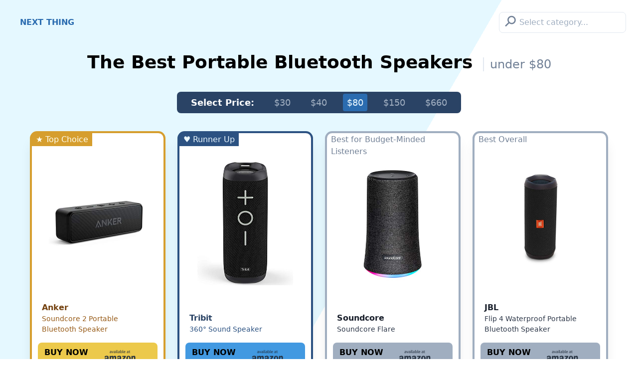

--- FILE ---
content_type: text/html; charset=UTF-8
request_url: https://blog.nextthing.co/c/portable-bluetooth-speakers/2
body_size: 9307
content:
<!DOCTYPE html>
<html>
    <head>
        <meta charset="utf-8">
        <meta name="viewport" content="width=device-width, initial-scale=1">
        <link href="https://unpkg.com/tailwindcss@^1.0/dist/tailwind.min.css" rel="stylesheet">

        <title>The Best Portable Bluetooth Speakers Under $80</title>

        <style>
            .bg {
              background: linear-gradient(120deg, 
                 #E5F8FF 20%, white 20% 40%);
            }
            .stars {
                color: #ddd;
                position: relative;
                display:inline-block;
                font-size: 15pt;
                height: 1em;
                line-height: 1em;
                z-index: 10;
            }

            .stars:before {	
                content: "\2605\2605\2605\2605\2605";
            }

            .stars:after {	
                content: "\2605\2605\2605\2605\2605";
                position:absolute;
                top: 0;
                left:0;
                overflow:hidden;
                width:var(--w,50%);
                color: rgb(255, 200, 0);
                z-index:20;
            }
        </style>
    </head>
    <body>
        <div class="bg">
            <div class="flex justify-between items-center p-6">
    <a href="/" class="uppercase font-black text-blue-700 hover:text-blue-600 pr-5 sm:pl-4">
        Next Thing
    </a>

    <div class="flex-shrink relative">
        <input id="category-select"
            list="categories"
            name="category"
            placeholder="Select category..."
            class="border rounded-lg py-2 px-4 pl-10 focus:border-blue-500 w-full"
            style="outline: none;"
            onclick="showSearchModal()"
        />
        <div class="text-3xl text-gray-600 left-0 top-0 absolute ml-3 -mt-1"
            style="-webkit-transform: rotate(45deg);
                -moz-transform: rotate(45deg);
                -o-transform: rotate(45deg);
                transform: rotate(45deg);">
            &#9906;
        </div>
    </div>
</div>
<div id="searchmodal" class="bg-white fixed z-50 top-0 p-2 md:p-4 h-full w-full hidden overflow-y-scroll">
    <div class="flex justify-between align-center mb-1">
        <h2 class="font-black ml-4 text-2xl sm:ml-1 sm:text-3xl mt-2">What are you shopping for?</h2>
        <div class="top-0 right-0 text-4xl sm:text-5xl mr-8 cursor-pointer hover:text-gray-700"
            onclick="hideSearchModal()"
        >✕</div>
    </div>
    <input id="searchbox"
    class="rounded-full outline-none text-xl px-6 py-2 mb-4 border-4 w-full focus:border-blue-600 focus:shadow-lg"
    placeholder="e.g. camera, baby monitor"
    onkeyup="updateCategoryPanels(event)"
    autofocus
/>

<div id="emptycategories" class="hidden flex justify-center text-xl my-3 font-bold text-gray-800">
    More categories coming soon!
</div>

<div class="flex flex-wrap">
            <a data-category="2 in 1 laptop computers"
                        href="/c/2-in-1-laptop-computers"
                        class="categorypanel w-full md:w-1/2 lg:w-1/3 block p-4 bg-white border hover:border-blue-600"
        >
            <div class="p-3 bg-contain bg-no-repeat text-right"
                style="background-image: url('https://m.media-amazon.com/images/I/41z-OvZA98L.jpg')"
            >
                2 in 1 Laptop Computers
            </div>
        </a>
            <a data-category="activity &amp; fitness trackers"
                        href="/c/activity-fitness-trackers"
                        class="categorypanel w-full md:w-1/2 lg:w-1/3 block p-4 bg-white border hover:border-blue-600"
        >
            <div class="p-3 bg-contain bg-no-repeat text-right"
                style="background-image: url('https://m.media-amazon.com/images/I/31XSKd5n4BL.jpg')"
            >
                Activity &amp; Fitness Trackers
            </div>
        </a>
            <a data-category="amazon echo &amp; alexa devices"
                        href="/c/amazon-echo-alexa-devices"
                        class="categorypanel w-full md:w-1/2 lg:w-1/3 block p-4 bg-white border hover:border-blue-600"
        >
            <div class="p-3 bg-contain bg-no-repeat text-right"
                style="background-image: url('https://m.media-amazon.com/images/I/41CRnvYqmqL.jpg')"
            >
                Amazon Echo &amp; Alexa Devices
            </div>
        </a>
            <a data-category="baby monitors"
                        href="/c/baby-monitors"
                        class="categorypanel w-full md:w-1/2 lg:w-1/3 block p-4 bg-white border hover:border-blue-600"
        >
            <div class="p-3 bg-contain bg-no-repeat text-right"
                style="background-image: url('https://m.media-amazon.com/images/I/41R+do+FNeL.jpg')"
            >
                Baby Monitors
            </div>
        </a>
            <a data-category="bookshelf speakers"
                        href="/c/bookshelf-speakers"
                        class="categorypanel w-full md:w-1/2 lg:w-1/3 block p-4 bg-white border hover:border-blue-600"
        >
            <div class="p-3 bg-contain bg-no-repeat text-right"
                style="background-image: url('https://m.media-amazon.com/images/I/41hJpyz6vyL.jpg')"
            >
                Bookshelf Speakers
            </div>
        </a>
            <a data-category="cell phone basic cases"
                        href="/c/cell-phone-basic-cases"
                        class="categorypanel w-full md:w-1/2 lg:w-1/3 block p-4 bg-white border hover:border-blue-600"
        >
            <div class="p-3 bg-contain bg-no-repeat text-right"
                style="background-image: url('https://m.media-amazon.com/images/I/31Sdb10ByQL.jpg')"
            >
                Cell Phone Basic Cases
            </div>
        </a>
            <a data-category="computer cpu processors"
                        href="/c/computer-cpu-processors"
                        class="categorypanel w-full md:w-1/2 lg:w-1/3 block p-4 bg-white border hover:border-blue-600"
        >
            <div class="p-3 bg-contain bg-no-repeat text-right"
                style="background-image: url('https://m.media-amazon.com/images/I/41OZu6uDTCL.jpg')"
            >
                Computer CPU Processors
            </div>
        </a>
            <a data-category="computer graphics cards"
                        href="/c/computer-graphics-cards"
                        class="categorypanel w-full md:w-1/2 lg:w-1/3 block p-4 bg-white border hover:border-blue-600"
        >
            <div class="p-3 bg-contain bg-no-repeat text-right"
                style="background-image: url('https://m.media-amazon.com/images/I/4158rCVIyQL.jpg')"
            >
                Computer Graphics Cards
            </div>
        </a>
            <a data-category="computer keyboards"
                        href="/c/computer-keyboards"
                        class="categorypanel w-full md:w-1/2 lg:w-1/3 block p-4 bg-white border hover:border-blue-600"
        >
            <div class="p-3 bg-contain bg-no-repeat text-right"
                style="background-image: url('https://m.media-amazon.com/images/I/41RQS1evAOL.jpg')"
            >
                Computer Keyboards
            </div>
        </a>
            <a data-category="computer mice"
                        href="/c/computer-mice"
                        class="categorypanel w-full md:w-1/2 lg:w-1/3 block p-4 bg-white border hover:border-blue-600"
        >
            <div class="p-3 bg-contain bg-no-repeat text-right"
                style="background-image: url('https://m.media-amazon.com/images/I/41m-I8XICyL.jpg')"
            >
                Computer Mice
            </div>
        </a>
            <a data-category="computer monitors"
                        href="/c/computer-monitors"
                        class="categorypanel w-full md:w-1/2 lg:w-1/3 block p-4 bg-white border hover:border-blue-600"
        >
            <div class="p-3 bg-contain bg-no-repeat text-right"
                style="background-image: url('https://m.media-amazon.com/images/I/31PTviHMeUL.jpg')"
            >
                Computer Monitors
            </div>
        </a>
            <a data-category="computer routers"
                        href="/c/computer-routers"
                        class="categorypanel w-full md:w-1/2 lg:w-1/3 block p-4 bg-white border hover:border-blue-600"
        >
            <div class="p-3 bg-contain bg-no-repeat text-right"
                style="background-image: url('https://m.media-amazon.com/images/I/31cd5+tVZYL.jpg')"
            >
                Computer Routers
            </div>
        </a>
            <a data-category="computer tablets"
                        href="/c/computer-tablets"
                        class="categorypanel w-full md:w-1/2 lg:w-1/3 block p-4 bg-white border hover:border-blue-600"
        >
            <div class="p-3 bg-contain bg-no-repeat text-right"
                style="background-image: url('https://m.media-amazon.com/images/I/51zfRJ3JqeL.jpg')"
            >
                Computer Tablets
            </div>
        </a>
            <a data-category="digital point &amp; shoot cameras"
                        href="/c/digital-point-shoot-cameras"
                        class="categorypanel w-full md:w-1/2 lg:w-1/3 block p-4 bg-white border hover:border-blue-600"
        >
            <div class="p-3 bg-contain bg-no-repeat text-right"
                style="background-image: url('https://m.media-amazon.com/images/I/41Huy05eJiL.jpg')"
            >
                Digital Point &amp; Shoot Cameras
            </div>
        </a>
            <a data-category="dslr cameras"
                        href="/c/dslr-cameras"
                        class="categorypanel w-full md:w-1/2 lg:w-1/3 block p-4 bg-white border hover:border-blue-600"
        >
            <div class="p-3 bg-contain bg-no-repeat text-right"
                style="background-image: url('https://m.media-amazon.com/images/I/51VWc0XqprL.jpg')"
            >
                DSLR Cameras
            </div>
        </a>
            <a data-category="earbud &amp; in-ear headphones"
                        href="/c/earbud-in-ear-headphones"
                        class="categorypanel w-full md:w-1/2 lg:w-1/3 block p-4 bg-white border hover:border-blue-600"
        >
            <div class="p-3 bg-contain bg-no-repeat text-right"
                style="background-image: url('https://m.media-amazon.com/images/I/41Hdw1XawnL.jpg')"
            >
                Earbud &amp; In-Ear Headphones
            </div>
        </a>
            <a data-category="external hard drives"
                        href="/c/external-hard-drives"
                        class="categorypanel w-full md:w-1/2 lg:w-1/3 block p-4 bg-white border hover:border-blue-600"
        >
            <div class="p-3 bg-contain bg-no-repeat text-right"
                style="background-image: url('https://m.media-amazon.com/images/I/41yZXe004KL.jpg')"
            >
                External Hard Drives
            </div>
        </a>
            <a data-category="external solid state drives"
                        href="/c/external-solid-state-drives"
                        class="categorypanel w-full md:w-1/2 lg:w-1/3 block p-4 bg-white border hover:border-blue-600"
        >
            <div class="p-3 bg-contain bg-no-repeat text-right"
                style="background-image: url('https://m.media-amazon.com/images/I/31SNkP0PtCL.jpg')"
            >
                External Solid State Drives
            </div>
        </a>
            <a data-category="headphones"
                        href="/c/headphones"
                        class="categorypanel w-full md:w-1/2 lg:w-1/3 block p-4 bg-white border hover:border-blue-600"
        >
            <div class="p-3 bg-contain bg-no-repeat text-right"
                style="background-image: url('https://m.media-amazon.com/images/I/31X9Tb1ps4L.jpg')"
            >
                Headphones
            </div>
        </a>
            <a data-category="hobby rc quadcopters &amp; multirotors"
                        href="/c/hobby-rc-quadcopters-multirotors"
                        class="categorypanel w-full md:w-1/2 lg:w-1/3 block p-4 bg-white border hover:border-blue-600"
        >
            <div class="p-3 bg-contain bg-no-repeat text-right"
                style="background-image: url('https://m.media-amazon.com/images/I/41fEnrMNvbL.jpg')"
            >
                Hobby RC Quadcopters &amp; Multirotors
            </div>
        </a>
            <a data-category="home security from amazon"
                        href="/c/home-security-from-amazon"
                        class="categorypanel w-full md:w-1/2 lg:w-1/3 block p-4 bg-white border hover:border-blue-600"
        >
            <div class="p-3 bg-contain bg-no-repeat text-right"
                style="background-image: url('https://m.media-amazon.com/images/I/31F2BOcvSqL.jpg')"
            >
                Home Security from Amazon
            </div>
        </a>
            <a data-category="humidifiers"
                        href="/c/humidifiers"
                        class="categorypanel w-full md:w-1/2 lg:w-1/3 block p-4 bg-white border hover:border-blue-600"
        >
            <div class="p-3 bg-contain bg-no-repeat text-right"
                style="background-image: url('https://m.media-amazon.com/images/I/419jWLR2tLL.jpg')"
            >
                Humidifiers
            </div>
        </a>
            <a data-category="infant safety car seats"
                        href="/c/infant-safety-car-seats"
                        class="categorypanel w-full md:w-1/2 lg:w-1/3 block p-4 bg-white border hover:border-blue-600"
        >
            <div class="p-3 bg-contain bg-no-repeat text-right"
                style="background-image: url('https://m.media-amazon.com/images/I/51DO04zT4HL.jpg')"
            >
                Infant Safety Car Seats
            </div>
        </a>
            <a data-category="inkjet computer printers"
                        href="/c/inkjet-computer-printers"
                        class="categorypanel w-full md:w-1/2 lg:w-1/3 block p-4 bg-white border hover:border-blue-600"
        >
            <div class="p-3 bg-contain bg-no-repeat text-right"
                style="background-image: url('https://m.media-amazon.com/images/I/41USmQY22sL.jpg')"
            >
                Inkjet Computer Printers
            </div>
        </a>
            <a data-category="instant film cameras"
                        href="/c/instant-film-cameras"
                        class="categorypanel w-full md:w-1/2 lg:w-1/3 block p-4 bg-white border hover:border-blue-600"
        >
            <div class="p-3 bg-contain bg-no-repeat text-right"
                style="background-image: url('https://m.media-amazon.com/images/I/41WfBNBSq1L.jpg')"
            >
                Instant Film Cameras
            </div>
        </a>
            <a data-category="internal solid state drives"
                        href="/c/internal-solid-state-drives"
                        class="categorypanel w-full md:w-1/2 lg:w-1/3 block p-4 bg-white border hover:border-blue-600"
        >
            <div class="p-3 bg-contain bg-no-repeat text-right"
                style="background-image: url('https://m.media-amazon.com/images/I/41a7xpEDHcL.jpg')"
            >
                Internal Solid State Drives
            </div>
        </a>
            <a data-category="jogger baby strollers"
                        href="/c/jogger-baby-strollers"
                        class="categorypanel w-full md:w-1/2 lg:w-1/3 block p-4 bg-white border hover:border-blue-600"
        >
            <div class="p-3 bg-contain bg-no-repeat text-right"
                style="background-image: url('https://m.media-amazon.com/images/I/41+WFsmG4JL.jpg')"
            >
                Jogger Baby Strollers
            </div>
        </a>
            <a data-category="laptop backpacks"
                        href="/c/laptop-backpacks"
                        class="categorypanel w-full md:w-1/2 lg:w-1/3 block p-4 bg-white border hover:border-blue-600"
        >
            <div class="p-3 bg-contain bg-no-repeat text-right"
                style="background-image: url('https://m.media-amazon.com/images/I/51hQnZeTFUL.jpg')"
            >
                Laptop Backpacks
            </div>
        </a>
            <a data-category="laser computer printers"
                        href="/c/laser-computer-printers"
                        class="categorypanel w-full md:w-1/2 lg:w-1/3 block p-4 bg-white border hover:border-blue-600"
        >
            <div class="p-3 bg-contain bg-no-repeat text-right"
                style="background-image: url('https://m.media-amazon.com/images/I/411qAtL2WmL.jpg')"
            >
                Laser Computer Printers
            </div>
        </a>
            <a data-category="led bulbs"
                        href="/c/led-bulbs"
                        class="categorypanel w-full md:w-1/2 lg:w-1/3 block p-4 bg-white border hover:border-blue-600"
        >
            <div class="p-3 bg-contain bg-no-repeat text-right"
                style="background-image: url('https://m.media-amazon.com/images/I/31EoMJhC2bL.jpg')"
            >
                LED Bulbs
            </div>
        </a>
            <a data-category="led &amp; lcd tvs"
                        href="/c/led-lcd-tvs"
                        class="categorypanel w-full md:w-1/2 lg:w-1/3 block p-4 bg-white border hover:border-blue-600"
        >
            <div class="p-3 bg-contain bg-no-repeat text-right"
                style="background-image: url('https://m.media-amazon.com/images/I/51EJIRM6EfL.jpg')"
            >
                LED &amp; LCD TVs
            </div>
        </a>
            <a data-category="lightweight baby strollers"
                        href="/c/lightweight-baby-strollers"
                        class="categorypanel w-full md:w-1/2 lg:w-1/3 block p-4 bg-white border hover:border-blue-600"
        >
            <div class="p-3 bg-contain bg-no-repeat text-right"
                style="background-image: url('https://m.media-amazon.com/images/I/41bxI5LBguL.jpg')"
            >
                Lightweight Baby Strollers
            </div>
        </a>
            <a data-category="mirrorless cameras"
                        href="/c/mirrorless-cameras"
                        class="categorypanel w-full md:w-1/2 lg:w-1/3 block p-4 bg-white border hover:border-blue-600"
        >
            <div class="p-3 bg-contain bg-no-repeat text-right"
                style="background-image: url('https://m.media-amazon.com/images/I/41bHiCG8ClL.jpg')"
            >
                Mirrorless Cameras
            </div>
        </a>
            <a data-category="nintendo switch games"
                        href="/c/nintendo-switch-games"
                        class="categorypanel w-full md:w-1/2 lg:w-1/3 block p-4 bg-white border hover:border-blue-600"
        >
            <div class="p-3 bg-contain bg-no-repeat text-right"
                style="background-image: url('https://m.media-amazon.com/images/I/51pUzX79KHL.jpg')"
            >
                Nintendo Switch Games
            </div>
        </a>
            <a data-category="oled tvs"
                        href="/c/oled-tvs"
                        class="categorypanel w-full md:w-1/2 lg:w-1/3 block p-4 bg-white border hover:border-blue-600"
        >
            <div class="p-3 bg-contain bg-no-repeat text-right"
                style="background-image: url('https://m.media-amazon.com/images/I/41EV736MhTL.jpg')"
            >
                OLED TVs
            </div>
        </a>
            <a data-category="over-ear headphones"
                        href="/c/over-ear-headphones"
                        class="categorypanel w-full md:w-1/2 lg:w-1/3 block p-4 bg-white border hover:border-blue-600"
        >
            <div class="p-3 bg-contain bg-no-repeat text-right"
                style="background-image: url('https://m.media-amazon.com/images/I/41ngClbVs9L.jpg')"
            >
                Over-Ear Headphones
            </div>
        </a>
            <a data-category="pc game headsets"
                        href="/c/pc-game-headsets"
                        class="categorypanel w-full md:w-1/2 lg:w-1/3 block p-4 bg-white border hover:border-blue-600"
        >
            <div class="p-3 bg-contain bg-no-repeat text-right"
                style="background-image: url('https://m.media-amazon.com/images/I/41-qCkIdG4L.jpg')"
            >
                PC Game Headsets
            </div>
        </a>
            <a data-category="pc gaming keyboards"
                        href="/c/pc-gaming-keyboards"
                        class="categorypanel w-full md:w-1/2 lg:w-1/3 block p-4 bg-white border hover:border-blue-600"
        >
            <div class="p-3 bg-contain bg-no-repeat text-right"
                style="background-image: url('https://m.media-amazon.com/images/I/51vOyKGea+L.jpg')"
            >
                PC Gaming Keyboards
            </div>
        </a>
            <a data-category="pc gaming mice"
                        href="/c/pc-gaming-mice"
                        class="categorypanel w-full md:w-1/2 lg:w-1/3 block p-4 bg-white border hover:border-blue-600"
        >
            <div class="p-3 bg-contain bg-no-repeat text-right"
                style="background-image: url('https://m.media-amazon.com/images/I/41YCjoXkLiL.jpg')"
            >
                PC Gaming Mice
            </div>
        </a>
            <a data-category="pc virtual reality headsets"
                        href="/c/pc-virtual-reality-headsets"
                        class="categorypanel w-full md:w-1/2 lg:w-1/3 block p-4 bg-white border hover:border-blue-600"
        >
            <div class="p-3 bg-contain bg-no-repeat text-right"
                style="background-image: url('https://m.media-amazon.com/images/I/31I2Z6cLjSL.jpg')"
            >
                PC Virtual Reality Headsets
            </div>
        </a>
            <a data-category="portable bluetooth speakers"
                        href="/c/portable-bluetooth-speakers"
                        class="categorypanel w-full md:w-1/2 lg:w-1/3 block p-4 bg-white border hover:border-blue-600"
        >
            <div class="p-3 bg-contain bg-no-repeat text-right"
                style="background-image: url('https://m.media-amazon.com/images/I/41ClBa+vEKL.jpg')"
            >
                Portable Bluetooth Speakers
            </div>
        </a>
            <a data-category="portable cell phone power banks"
                        href="/c/portable-cell-phone-power-banks"
                        class="categorypanel w-full md:w-1/2 lg:w-1/3 block p-4 bg-white border hover:border-blue-600"
        >
            <div class="p-3 bg-contain bg-no-repeat text-right"
                style="background-image: url('https://m.media-amazon.com/images/I/31ibFw+BRUL.jpg')"
            >
                Portable Cell Phone Power Banks
            </div>
        </a>
            <a data-category="robotic vacuums"
                        href="/c/robotic-vacuums"
                        class="categorypanel w-full md:w-1/2 lg:w-1/3 block p-4 bg-white border hover:border-blue-600"
        >
            <div class="p-3 bg-contain bg-no-repeat text-right"
                style="background-image: url('https://m.media-amazon.com/images/I/41x1QQ31suL.jpg')"
            >
                Robotic Vacuums
            </div>
        </a>
            <a data-category="running gps units"
                        href="/c/running-gps-units"
                        class="categorypanel w-full md:w-1/2 lg:w-1/3 block p-4 bg-white border hover:border-blue-600"
        >
            <div class="p-3 bg-contain bg-no-repeat text-right"
                style="background-image: url('https://m.media-amazon.com/images/I/317A1UvUGBL.jpg')"
            >
                Running GPS Units
            </div>
        </a>
            <a data-category="slr camera lenses"
                        href="/c/slr-camera-lenses"
                        class="categorypanel w-full md:w-1/2 lg:w-1/3 block p-4 bg-white border hover:border-blue-600"
        >
            <div class="p-3 bg-contain bg-no-repeat text-right"
                style="background-image: url('https://m.media-amazon.com/images/I/31ppKOcf2kL.jpg')"
            >
                SLR Camera Lenses
            </div>
        </a>
            <a data-category="smartwatches"
                        href="/c/smartwatches"
                        class="categorypanel w-full md:w-1/2 lg:w-1/3 block p-4 bg-white border hover:border-blue-600"
        >
            <div class="p-3 bg-contain bg-no-repeat text-right"
                style="background-image: url('https://m.media-amazon.com/images/I/41ZvEhnDiFL.jpg')"
            >
                Smartwatches
            </div>
        </a>
            <a data-category="speakers"
                        href="/c/speakers"
                        class="categorypanel w-full md:w-1/2 lg:w-1/3 block p-4 bg-white border hover:border-blue-600"
        >
            <div class="p-3 bg-contain bg-no-repeat text-right"
                style="background-image: url('https://m.media-amazon.com/images/I/51+DZNLFuFL.jpg')"
            >
                Speakers
            </div>
        </a>
            <a data-category="sports &amp; action video cameras"
                        href="/c/sports-action-video-cameras"
                        class="categorypanel w-full md:w-1/2 lg:w-1/3 block p-4 bg-white border hover:border-blue-600"
        >
            <div class="p-3 bg-contain bg-no-repeat text-right"
                style="background-image: url('https://m.media-amazon.com/images/I/51cUyMe-s8L.jpg')"
            >
                Sports &amp; Action Video Cameras
            </div>
        </a>
            <a data-category="standard baby strollers"
                        href="/c/standard-baby-strollers"
                        class="categorypanel w-full md:w-1/2 lg:w-1/3 block p-4 bg-white border hover:border-blue-600"
        >
            <div class="p-3 bg-contain bg-no-repeat text-right"
                style="background-image: url('https://m.media-amazon.com/images/I/411fPeQ8nfL.jpg')"
            >
                Standard Baby Strollers
            </div>
        </a>
            <a data-category="stick vacuums &amp; electric brooms"
                        href="/c/stick-vacuums-electric-brooms"
                        class="categorypanel w-full md:w-1/2 lg:w-1/3 block p-4 bg-white border hover:border-blue-600"
        >
            <div class="p-3 bg-contain bg-no-repeat text-right"
                style="background-image: url('https://m.media-amazon.com/images/I/31zeVG9RHNL.jpg')"
            >
                Stick Vacuums &amp; Electric Brooms
            </div>
        </a>
            <a data-category="streaming media players"
                        href="/c/streaming-media-players"
                        class="categorypanel w-full md:w-1/2 lg:w-1/3 block p-4 bg-white border hover:border-blue-600"
        >
            <div class="p-3 bg-contain bg-no-repeat text-right"
                style="background-image: url('https://m.media-amazon.com/images/I/51fg7dssMNL.jpg')"
            >
                Streaming Media Players
            </div>
        </a>
            <a data-category="surveillance &amp; security cameras"
                        href="/c/surveillance-security-cameras"
                        class="categorypanel w-full md:w-1/2 lg:w-1/3 block p-4 bg-white border hover:border-blue-600"
        >
            <div class="p-3 bg-contain bg-no-repeat text-right"
                style="background-image: url('https://m.media-amazon.com/images/I/31xiX+PKEnL.jpg')"
            >
                Surveillance &amp; Security Cameras
            </div>
        </a>
            <a data-category="traditional laptop computers"
                        href="/c/traditional-laptop-computers"
                        class="categorypanel w-full md:w-1/2 lg:w-1/3 block p-4 bg-white border hover:border-blue-600"
        >
            <div class="p-3 bg-contain bg-no-repeat text-right"
                style="background-image: url('https://m.media-amazon.com/images/I/51bS8hS4SBL.jpg')"
            >
                Traditional Laptop Computers
            </div>
        </a>
            <a data-category="unlocked cell phones"
                        href="/c/unlocked-cell-phones"
                        class="categorypanel w-full md:w-1/2 lg:w-1/3 block p-4 bg-white border hover:border-blue-600"
        >
            <div class="p-3 bg-contain bg-no-repeat text-right"
                style="background-image: url('https://m.media-amazon.com/images/I/414B44YptvL.jpg')"
            >
                Unlocked Cell Phones
            </div>
        </a>
            <a data-category="upright vacuum cleaners"
                        href="/c/upright-vacuum-cleaners"
                        class="categorypanel w-full md:w-1/2 lg:w-1/3 block p-4 bg-white border hover:border-blue-600"
        >
            <div class="p-3 bg-contain bg-no-repeat text-right"
                style="background-image: url('https://m.media-amazon.com/images/I/312SEZ+YUaL.jpg')"
            >
                Upright Vacuum Cleaners
            </div>
        </a>
            <a data-category="usb hubs"
                        href="/c/usb-hubs"
                        class="categorypanel w-full md:w-1/2 lg:w-1/3 block p-4 bg-white border hover:border-blue-600"
        >
            <div class="p-3 bg-contain bg-no-repeat text-right"
                style="background-image: url('https://m.media-amazon.com/images/I/41gJElF6FgL.jpg')"
            >
                USB Hubs
            </div>
        </a>
            <a data-category="video projectors"
                        href="/c/video-projectors"
                        class="categorypanel w-full md:w-1/2 lg:w-1/3 block p-4 bg-white border hover:border-blue-600"
        >
            <div class="p-3 bg-contain bg-no-repeat text-right"
                style="background-image: url('https://m.media-amazon.com/images/I/41m5CTDS5AL.jpg')"
            >
                Video Projectors
            </div>
        </a>
            <a data-category="whole home &amp; mesh wi-fi systems"
                        href="/c/whole-home-mesh-wi-fi-systems"
                        class="categorypanel w-full md:w-1/2 lg:w-1/3 block p-4 bg-white border hover:border-blue-600"
        >
            <div class="p-3 bg-contain bg-no-repeat text-right"
                style="background-image: url('https://m.media-amazon.com/images/I/21dakVBejIL.jpg')"
            >
                Whole Home &amp; Mesh Wi-Fi Systems
            </div>
        </a>
            <a data-category="xbox one games"
                        href="/c/xbox-one-games"
                        class="categorypanel w-full md:w-1/2 lg:w-1/3 block p-4 bg-white border hover:border-blue-600"
        >
            <div class="p-3 bg-contain bg-no-repeat text-right"
                style="background-image: url('https://m.media-amazon.com/images/I/510hmlHnKRL.jpg')"
            >
                Xbox One Games
            </div>
        </a>
    </div>
<script>
document.querySelector('#searchbox').focus()

function updateCategoryPanels(event) {
    if (event.key == 'Enter') {
        const panel = document.querySelector('.categorypanel:not(.hidden)')
        if (panel === null) {
            return
        }

        panel.click()
    }

    const search = document.getElementById('searchbox').value

    if (search === '') {
        return showAllPanels()
    }

    Array.from(document.getElementsByClassName('categorypanel')).forEach(function (e) {
        if (e.getAttribute('data-category').includes(search.toLowerCase())) {
            e.classList.remove('hidden')
        } else {
            e.classList.add('hidden')
        }
    })

    const firstPanel = document.querySelector('.categorypanel:not(.hidden)')

    if (firstPanel === null) {
        showEmptyMessage()
    } else {
        hideEmptyMessage()
    }
}

function showAllPanels() {
    Array.from(document.getElementsByClassName('categorypanel')).forEach(function (e) {
        e.classList.remove('hidden')
    })

    hideEmptyMessage()
}

function showEmptyMessage() {
    document.querySelector('#emptycategories').classList.remove('hidden')
}

function hideEmptyMessage() {
    document.querySelector('#emptycategories').classList.add('hidden')
}
</script>
</div>
<script>
document.onkeydown = function (event) {
    if (event.key == 'Escape') {
        hideSearchModal()
    }
}

function showSearchModal() {
    document.querySelector('#searchmodal').classList.remove('hidden')
    document.querySelector('#searchbox').focus()
    document.querySelector('#searchbox').value = ''
    showAllPanels()
}

function hideSearchModal() {
    document.querySelector('#searchmodal').classList.add('hidden')
}
</script>

            <div class="p-4 md:px-12 md:pt-2">
                <h1 class="font-black text-4xl mb-8 text-center">
                    The Best Portable Bluetooth Speakers <span class="text-2xl border-l-2 ml-2 pl-3 font-normal text-gray-600">under $80</span>
                </h1>

                <div class="flex justify-center">
                    <div class="inline-flex items-center justify-between mb-6 bg-blue-900 rounded-lg py-1 px-2 text-xs sm:text-base md:text-lg">
                        <div class="text-white mx-5 font-bold">Select Price:</div>
                                                <a href="/c/portable-bluetooth-speakers"
                                                        class="sm:mx-2 md:mx-3 cursor-pointer hover:bg-blue-500 hover:text-blue-100 rounded py-1 px-2 text-gray-500"
                                                    >
                            $30
                        </a>
                                                <a href="/c/portable-bluetooth-speakers/1"
                                                        class="sm:mx-2 md:mx-3 cursor-pointer hover:bg-blue-500 hover:text-blue-100 rounded py-1 px-2 text-gray-500"
                                                    >
                            $40
                        </a>
                                                <a href="/c/portable-bluetooth-speakers/2"
                                                        class="sm:mx-2 md:mx-3 cursor-pointer bg-blue-700 text-blue-100 rounded py-1 px-2"
                                                    >
                            $80
                        </a>
                                                <a href="/c/portable-bluetooth-speakers/3"
                                                        class="sm:mx-2 md:mx-3 cursor-pointer hover:bg-blue-500 hover:text-blue-100 rounded py-1 px-2 text-gray-500"
                                                    >
                            $150
                        </a>
                                                <a href="/c/portable-bluetooth-speakers/4"
                                                        class="sm:mx-2 md:mx-3 cursor-pointer hover:bg-blue-500 hover:text-blue-100 rounded py-1 px-2 text-gray-500"
                                                    >
                            $660
                        </a>
                                            </div>
                </div>

                <div class="group">
                    <div class="flex flex-wrap mb-12">
                                                    <div class="w-full md:w-1/2 lg:w-1/4 mb-4">
    <div class="h-full relative m-3 bg-white border-4 border-yellow-600 shadow-xl hover:shadow-2xl cursor-pointer"
        style="border-radius: 0.9em;">
        <div class="h-full flex flex-col justify-between p-6 pt-8">
                        <div class="absolute top-0 left-0 bg-yellow-600 text-yellow-100 px-2 py-px">&starf; Top Choice</div>
            
            <div class="flex flex-col justify-center items-center flex-grow">
                <a href="#anker-soundcore-2-portable-bluetooth-speaker" class="mx-auto">
                    <img src="https://m.media-amazon.com/images/I/31-9ghq8FFL.jpg"
                        alt="Anker Soundcore 2 Portable Bluetooth Speaker image"
                        class="mb-4"
                        style="max-height: 250px;"
                    />
                </a>
            </div>

            <div class="-mx-5 -mb-5 pt-4 pb-2"
                style="border-radius: 0.8em;">
                <p class="text-yellow-900 font-bold px-4">Anker</p>
                <p class="text-sm text-yellow-800 px-4 mb-4">Soundcore 2 Portable Bluetooth Speaker</p>

                <a href="https://www.amazon.com/dp/B01MTB55WH?tag=reviewtap02-20"
                    target="_blank"
                    rel="nofollow"
                    class="mx-2 rounded-lg flex items-center justify-center block bg-yellow-500 hover:shadow-lg">
                    <div class="flex flex-col items-center">
                        <p class="font-bold text-black">BUY NOW</p>
                        <p class="text-sm text-yellow-100">From $39.99</p>
                    </div>
                    <img src="/amazon_logo.png" style="height: 60px;"/>
                </a>

                <a href="#anker-soundcore-2-portable-bluetooth-speaker"
                    class="text-sm text-center w-full block mt-2 hover:underline"
                >More info</a>
            </div>
        </div>
    </div>
</div>

                                                    <div class="w-full md:w-1/2 lg:w-1/4 mb-4">
    <div class="h-full relative m-3 bg-white border-4 border-blue-800 shadow-xl hover:shadow-2xl cursor-pointer"
        style="border-radius: 0.9em;">
        <div class="h-full flex flex-col justify-between p-6 pt-8">
                        <div class="absolute top-0 left-0 bg-blue-800 text-blue-100 px-2 py-px">&hearts; Runner Up</div>
            
            <div class="flex flex-col justify-center items-center flex-grow">
                <a href="#tribit-360-sound-speaker" class="mx-auto">
                    <img src="https://m.media-amazon.com/images/I/41XKm4Dg2QL.jpg"
                        alt="Tribit 360° Sound Speaker image"
                        class="mb-4"
                        style="max-height: 250px;"
                    />
                </a>
            </div>

            <div class="-mx-5 -mb-5 pt-4 pb-2"
                style="border-radius: 0.8em;">
                <p class="text-blue-900 font-bold px-4">Tribit</p>
                <p class="text-sm text-blue-800 px-4 mb-4">360° Sound Speaker</p>

                <a href="https://www.amazon.com/dp/B0784ZQFHZ?tag=reviewtap02-20"
                    target="_blank"
                    rel="nofollow"
                    class="mx-2 rounded-lg flex items-center justify-center block bg-blue-500 hover:shadow-lg">
                    <div class="flex flex-col items-center">
                        <p class="font-bold text-black">BUY NOW</p>
                        <p class="text-sm text-blue-100">From $49.99</p>
                    </div>
                    <img src="/amazon_logo.png" style="height: 60px;"/>
                </a>

                <a href="#tribit-360-sound-speaker"
                    class="text-sm text-center w-full block mt-2 hover:underline"
                >More info</a>
            </div>
        </div>
    </div>
</div>

                                                    <div class="w-full md:w-1/2 lg:w-1/4 mb-4">
    <div class="h-full relative m-3 bg-white border-4 border-gray-500 shadow-xl hover:shadow-2xl cursor-pointer"
        style="border-radius: 0.9em;">
        <div class="h-full flex flex-col justify-between p-6 pt-8">
                        <div class="absolute top-0 left-0 text-gray-600 px-2 py-px">Best for Budget-Minded Listeners</div>
            
            <div class="flex flex-col justify-center items-center flex-grow">
                <a href="#soundcore-soundcore-flare" class="mx-auto">
                    <img src="https://m.media-amazon.com/images/I/51N8bLYgAJL.jpg"
                        alt="Soundcore Soundcore Flare image"
                        class="mb-4"
                        style="max-height: 250px;"
                    />
                </a>
            </div>

            <div class="-mx-5 -mb-5 pt-4 pb-2"
                style="border-radius: 0.8em;">
                <p class="text-gray-900 font-bold px-4">Soundcore</p>
                <p class="text-sm text-gray-800 px-4 mb-4">Soundcore Flare</p>

                <a href="https://www.amazon.com/dp/B07BHP4W36?tag=reviewtap02-20"
                    target="_blank"
                    rel="nofollow"
                    class="mx-2 rounded-lg flex items-center justify-center block bg-gray-500 hover:shadow-lg">
                    <div class="flex flex-col items-center">
                        <p class="font-bold text-black">BUY NOW</p>
                        <p class="text-sm text-gray-100">From $59</p>
                    </div>
                    <img src="/amazon_logo.png" style="height: 60px;"/>
                </a>

                <a href="#soundcore-soundcore-flare"
                    class="text-sm text-center w-full block mt-2 hover:underline"
                >More info</a>
            </div>
        </div>
    </div>
</div>

                                                    <div class="w-full md:w-1/2 lg:w-1/4 mb-4">
    <div class="h-full relative m-3 bg-white border-4 border-gray-500 shadow-xl hover:shadow-2xl cursor-pointer"
        style="border-radius: 0.9em;">
        <div class="h-full flex flex-col justify-between p-6 pt-8">
                        <div class="absolute top-0 left-0 text-gray-600 px-2 py-px">Best Overall</div>
            
            <div class="flex flex-col justify-center items-center flex-grow">
                <a href="#jbl-flip-4-waterproof-portable-bluetooth-speaker" class="mx-auto">
                    <img src="https://m.media-amazon.com/images/I/41FHRR0d+UL.jpg"
                        alt="JBL Flip 4 Waterproof Portable Bluetooth Speaker image"
                        class="mb-4"
                        style="max-height: 250px;"
                    />
                </a>
            </div>

            <div class="-mx-5 -mb-5 pt-4 pb-2"
                style="border-radius: 0.8em;">
                <p class="text-gray-900 font-bold px-4">JBL</p>
                <p class="text-sm text-gray-800 px-4 mb-4">Flip 4 Waterproof Portable Bluetooth Speaker</p>

                <a href="https://www.amazon.com/dp/B01MSYQWNY?tag=reviewtap02-20"
                    target="_blank"
                    rel="nofollow"
                    class="mx-2 rounded-lg flex items-center justify-center block bg-gray-500 hover:shadow-lg">
                    <div class="flex flex-col items-center">
                        <p class="font-bold text-black">BUY NOW</p>
                        <p class="text-sm text-gray-100">From $74</p>
                    </div>
                    <img src="/amazon_logo.png" style="height: 60px;"/>
                </a>

                <a href="#jbl-flip-4-waterproof-portable-bluetooth-speaker"
                    class="text-sm text-center w-full block mt-2 hover:underline"
                >More info</a>
            </div>
        </div>
    </div>
</div>

                                            </div>

                                            <div id="anker-soundcore-2-portable-bluetooth-speaker" class="relative bg-white mb-8 border-4 border-yellow-600">
    <div class="sticky top-0 pb-1 mb-8 bg-yellow-600 shadow-lg z-40 flex flex-col sm:flex-row justify-between items-center">
        <div class="flex sm:flex-col ml-4 items-center sm:items-start">
            <h2 class="top-0 font-bold text-xl text-white mr-4">Anker Soundcore 2 Portable Bluetooth Speaker</h2>
                        <div class="font-bold text-yellow-300">&starf; Top Choice</div>
                    </div>
        <a href="https://www.amazon.com/dp/B01MTB55WH?tag=reviewtap02-20"
            target="_blank"
            rel="nofollow"
            class="rounded m-2 bg-white cursor-pointer hover:shadow-lg hover:bg-gray-100 flex items-center"
        >
            <div class="flex flex-col items-center ml-4">
                <span class="text-lg font-bold">BUY NOW</span>
                <span class="text-sm">From $39.99</span>
            </div>
            <img src="/amazon_logo.png" style="max-height:62px;" />
        </a>
    </div>

    <div class="flex flex-wrap items-center w-full mb-8">
                <div class="w-1/2 md:w-1/4 p-2 bg-contain bg-center bg-no-repeat"
            style="height: 300px; background-image:url('https://m.media-amazon.com/images/I/31-9ghq8FFL.jpg')"></div>
                <div class="w-1/2 md:w-1/4 p-2 bg-contain bg-center bg-no-repeat"
            style="height: 300px; background-image:url('https://m.media-amazon.com/images/I/41RWZ9bRGRL.jpg')"></div>
                <div class="w-1/2 md:w-1/4 p-2 bg-contain bg-center bg-no-repeat"
            style="height: 300px; background-image:url('https://m.media-amazon.com/images/I/51j3+eLL7nL.jpg')"></div>
                <div class="w-1/2 md:w-1/4 p-2 bg-contain bg-center bg-no-repeat"
            style="height: 300px; background-image:url('https://m.media-amazon.com/images/I/51SEbskZt5L.jpg')"></div>
            </div>

    <div class="flex flex-col md:flex-row">
                <div class="p-4 pr-12 w-full md:w-1/2">
            <h4 class="font-bold mb-3">Features</h4>
            <ul class="list-disc list-outside ml-4">
                                <li class="mb-2">Outdoor-proof: IPX7 protection safeguards against rain, dust, snow, and spills. Get incredible sound at home, in the yard, or anywhere else imaginable.</li>
                                <li class="mb-2">Unbelievable sound: 12W of pure audio power with enhanced bass Thunders from dual neodymium drivers. An advanced digital signal processor ensures pounding bass and zero distortion at any volume.</li>
                                <li class="mb-2">Wireless stereo pairing: pair two sound core 2 (Updated Version only) together via a single device for big stereo sound.</li>
                                <li class="mb-2">Intense bass: exclusive bass up technology and a patented spiral bass port boost low-end frequencies to make the beats hit even harder.</li>
                                <li class="mb-2">Tom’s Guide calls it “The Best Bluetooth Speaker Value”.</li>
                            </ul>
        </div>
                <div class="flex flex-col w-full md:w-1/2">
                        <div class="p-4">
                <h4 class="font-bold mb-3">Pros</h4>
                <ul class="list-none">
                                        <li class="mb-1">&#8853; Durable.</li>
                                        <li class="mb-1">&#8853; Inexpensive.</li>
                                        <li class="mb-1">&#8853; Balanced tones.</li>
                                        <li class="mb-1">&#8853; Water-resistant.</li>
                                        <li class="mb-1">&#8853; Impressive sound.</li>
                                    </ul>
            </div>
                                    <div class="p-4">
                <h4 class="font-bold mb-3">Cons</h4>
                <ul class="list-none">
                                        <li class="mb-1">&#x2296; Bass could be stronger.</li>
                                        <li class="mb-1">&#x2296; Not the sleekest form factor.</li>
                                    </ul>
            </div>
            
                    </div>
    </div>

    <div class="flex flex-wrap">
                <div class="w-full sm:w-1/2">
            <div class="p-4 m-4 bg-gray-200 rounded-lg">
                                <div class="mb-2 font-bold">Best Overall</div>
                
                
                <a href="https://www.lifewire.com/best-bluetooth-speakers-under-50-4583781"
                    rel="nofollow"
                    target="_blank"
                    class="block hover:underline text-gray-700">
                    The 8 Best Bluetooth Speakers for Under $50 in 2020 - lifewire.com
                </a>
            </div>
        </div>
                <div class="w-full sm:w-1/2">
            <div class="p-4 m-4 bg-gray-200 rounded-lg">
                                <div class="mb-2 font-bold">Best Battery Life</div>
                
                
                <a href="https://www.lifewire.com/best-bluetooth-speakers-4045181"
                    rel="nofollow"
                    target="_blank"
                    class="block hover:underline text-gray-700">
                    The 10 Best Portable Bluetooth Wireless Speakers of 2020 - lifewire.com
                </a>
            </div>
        </div>
                <div class="w-full sm:w-1/2">
            <div class="p-4 m-4 bg-gray-200 rounded-lg">
                                <div class="mb-2 font-bold">Best Speaker</div>
                
                
                <a href="https://www.lifewire.com/best-tech-gifts-under-50-4169723"
                    rel="nofollow"
                    target="_blank"
                    class="block hover:underline text-gray-700">
                    The 10 Best Tech Gifts for Under $50 in 2020 - lifewire.com
                </a>
            </div>
        </div>
                <div class="w-full sm:w-1/2">
            <div class="p-4 m-4 bg-gray-200 rounded-lg">
                                <div class="mb-2 font-bold">Best Battery</div>
                
                
                <a href="https://www.lifewire.com/top-portables-for-outdoors-3134934"
                    rel="nofollow"
                    target="_blank"
                    class="block hover:underline text-gray-700">
                    The 8 Best Outdoor Stereos for the Beach, Camping &amp;amp; Adventure in 2020 - lifewire.com
                </a>
            </div>
        </div>
                <div class="w-full sm:w-1/2">
            <div class="p-4 m-4 bg-gray-200 rounded-lg">
                                <div class="mb-2 font-bold">Mentioned</div>
                
                
                <a href="https://bestreviews.com/best-mini-bluetooth-speakers"
                    rel="nofollow"
                    target="_blank"
                    class="block hover:underline text-gray-700">
                    Best Mini Bluetooth Speakers - bestreviews.com
                </a>
            </div>
        </div>
            </div>
</div>


                                            <div id="tribit-360-sound-speaker" class="relative bg-white mb-8 border-4 border-blue-600">
    <div class="sticky top-0 pb-1 mb-8 bg-blue-600 shadow-lg z-40 flex flex-col sm:flex-row justify-between items-center">
        <div class="flex sm:flex-col ml-4 items-center sm:items-start">
            <h2 class="top-0 font-bold text-xl text-white mr-4">Tribit 360° Sound Speaker</h2>
                        <div class="font-bold text-blue-300">&hearts; Runner Up</div>
                    </div>
        <a href="https://www.amazon.com/dp/B0784ZQFHZ?tag=reviewtap02-20"
            target="_blank"
            rel="nofollow"
            class="rounded m-2 bg-white cursor-pointer hover:shadow-lg hover:bg-gray-100 flex items-center"
        >
            <div class="flex flex-col items-center ml-4">
                <span class="text-lg font-bold">BUY NOW</span>
                <span class="text-sm">From $49.99</span>
            </div>
            <img src="/amazon_logo.png" style="max-height:62px;" />
        </a>
    </div>

    <div class="flex flex-wrap items-center w-full mb-8">
                <div class="w-1/2 md:w-1/4 p-2 bg-contain bg-center bg-no-repeat"
            style="height: 300px; background-image:url('https://m.media-amazon.com/images/I/41XKm4Dg2QL.jpg')"></div>
                <div class="w-1/2 md:w-1/4 p-2 bg-contain bg-center bg-no-repeat"
            style="height: 300px; background-image:url('https://m.media-amazon.com/images/I/51enmpy4O5L.jpg')"></div>
                <div class="w-1/2 md:w-1/4 p-2 bg-contain bg-center bg-no-repeat"
            style="height: 300px; background-image:url('https://m.media-amazon.com/images/I/41gOfcIU1TL.jpg')"></div>
                <div class="w-1/2 md:w-1/4 p-2 bg-contain bg-center bg-no-repeat"
            style="height: 300px; background-image:url('https://m.media-amazon.com/images/I/51hjm7jDYvL.jpg')"></div>
            </div>

    <div class="flex flex-col md:flex-row">
                <div class="p-4 pr-12 w-full md:w-1/2">
            <h4 class="font-bold mb-3">Features</h4>
            <ul class="list-disc list-outside ml-4">
                                <li class="mb-2">Innovative XBass Technology: Are you a fan of booming bass? We are too. Our exclusive XBass technology generates bass that&#039;ll fill the room and send shivers down your spine. Just press the XBass button to kick things up a notch.</li>
                                <li class="mb-2">360° Immersive Sound: Feel the music like never before with the Tribit bluetooth Speaker. This portable speaker pumps out crisp treble, detailed mids, and resonating bass from wall to wall. It&#039;s an auditory experience that&#039;s truly unparalleled.</li>
                                <li class="mb-2">Incredible 20h Playtime: It keeps going, and going, and going. A top-of-the-line 2600mah rechargeable li-ion battery boasts an unbeatable 20 hours of continuous playtime.</li>
                                <li class="mb-2">Completely Waterproof: Pool parties, a day at the beach, and even submersion - This Bluetooth Speaker can handle it all. Advanced IPX7 waterproofing keeps the music flowing rain or shine, and can withstand up to 30 minutes in water 3 feet deep.</li>
                                <li class="mb-2">CNET&#039;s Award: Cnet&#039;s choice for &quot;the best portable bluetooth speaker of 2020&quot;.</li>
                            </ul>
        </div>
                <div class="flex flex-col w-full md:w-1/2">
                        
                    </div>
    </div>

    <div class="flex flex-wrap">
                <div class="w-full sm:w-1/2">
            <div class="p-4 m-4 bg-gray-200 rounded-lg">
                                <div class="mb-2 font-bold">Mentioned</div>
                
                
                <a href="https://thewirecutter.com/lists/everything-you-need-for-a-backyard-movie-night/"
                    rel="nofollow"
                    target="_blank"
                    class="block hover:underline text-gray-700">
                    Everything You Need for a Backyard Movie Night - thewirecutter.com
                </a>
            </div>
        </div>
                <div class="w-full sm:w-1/2">
            <div class="p-4 m-4 bg-gray-200 rounded-lg">
                                <div class="mb-2 font-bold">Mentioned</div>
                
                
                <a href="https://thewirecutter.com/lists/what-to-bring-to-your-vacation-rental/"
                    rel="nofollow"
                    target="_blank"
                    class="block hover:underline text-gray-700">
                    What to Bring to Your Vacation Rental - thewirecutter.com
                </a>
            </div>
        </div>
                <div class="w-full sm:w-1/2">
            <div class="p-4 m-4 bg-gray-200 rounded-lg">
                                <div class="mb-2 font-bold">Mentioned</div>
                
                
                <a href="https://thewirecutter.com/lists/great-sound-on-a-small-budget/"
                    rel="nofollow"
                    target="_blank"
                    class="block hover:underline text-gray-700">
                    Great Sound on a Small Budget - thewirecutter.com
                </a>
            </div>
        </div>
                <div class="w-full sm:w-1/2">
            <div class="p-4 m-4 bg-gray-200 rounded-lg">
                                <div class="mb-2 font-bold">Best for Portability</div>
                
                
                <a href="https://www.lifewire.com/best-portable-speakers-for-iphone-and-ipod-2000617"
                    rel="nofollow"
                    target="_blank"
                    class="block hover:underline text-gray-700">
                    The 8 Best Portable Speakers for iPhone &amp;amp; iPod of 2020 - lifewire.com
                </a>
            </div>
        </div>
            </div>
</div>


                                            <div id="soundcore-soundcore-flare" class="relative bg-white mb-8 border-4 border-gray-600">
    <div class="sticky top-0 pb-1 mb-8 bg-gray-600 shadow-lg z-40 flex flex-col sm:flex-row justify-between items-center">
        <div class="flex sm:flex-col ml-4 items-center sm:items-start">
            <h2 class="top-0 font-bold text-xl text-white mr-4">Soundcore Soundcore Flare</h2>
                        <div class="font-bold text-gray-200">Best for Budget-Minded Listeners</div>
                    </div>
        <a href="https://www.amazon.com/dp/B07BHP4W36?tag=reviewtap02-20"
            target="_blank"
            rel="nofollow"
            class="rounded m-2 bg-white cursor-pointer hover:shadow-lg hover:bg-gray-100 flex items-center"
        >
            <div class="flex flex-col items-center ml-4">
                <span class="text-lg font-bold">BUY NOW</span>
                <span class="text-sm">From $59</span>
            </div>
            <img src="/amazon_logo.png" style="max-height:62px;" />
        </a>
    </div>

    <div class="flex flex-wrap items-center w-full mb-8">
                <div class="w-1/2 md:w-1/4 p-2 bg-contain bg-center bg-no-repeat"
            style="height: 300px; background-image:url('https://m.media-amazon.com/images/I/51N8bLYgAJL.jpg')"></div>
                <div class="w-1/2 md:w-1/4 p-2 bg-contain bg-center bg-no-repeat"
            style="height: 300px; background-image:url('https://m.media-amazon.com/images/I/51SIzlXBt-L.jpg')"></div>
                <div class="w-1/2 md:w-1/4 p-2 bg-contain bg-center bg-no-repeat"
            style="height: 300px; background-image:url('https://m.media-amazon.com/images/I/418e2Dp40jL.jpg')"></div>
                <div class="w-1/2 md:w-1/4 p-2 bg-contain bg-center bg-no-repeat"
            style="height: 300px; background-image:url('https://m.media-amazon.com/images/I/41eJt5zEwBL.jpg')"></div>
            </div>

    <div class="flex flex-col md:flex-row">
                <div class="p-4 pr-12 w-full md:w-1/2">
            <h4 class="font-bold mb-3">Features</h4>
            <ul class="list-disc list-outside ml-4">
                                <li class="mb-2">Pool party proof: no matter where the music needs to be, flare is suited up and ready. Super-safe IP67 waterproof protection effortlessly withstands dust, spills, rain, and even complete submersion in water.</li>
                                <li class="mb-2">PCMag.com calls it the &quot;Best Budget Wireless Speaker of 2018&quot;.</li>
                                <li class="mb-2">Breathtaking bass: with bass up technology a customized digital signal processor first analyzes, then enhances your music&#039;s bass frequencies in real time. This audio signal is then turned into intensified sound via state-of-the-art neodymium drivers.</li>
                                <li class="mb-2">Double the power: connect 2 flare speakers via a single Bluetooth device. Go stereo for an expansive listening experience that puts you all center-stage, or go into boost mode and double the power for an intense hit of light and sound.</li>
                                <li class="mb-2">All-around sound: Dual drivers arranged back-to-back in combination with passive bass radiators deliver intense 360° sound. Make sure everybody in the room gets a stage-side experience as the music pumps, The lights Pulse, and the party rocks.</li>
                                <li class="mb-2">Sound and light in harmony: watch a halo of LEDs phase, Pulse, and shine with the rhythm of your music for a completely immersive audiovisual experience from a portable speaker. 5 customizable modes tailor the atmosphere to suit your mood.</li>
                                <li class="mb-2">Universal compatibility: Designed to work with any Bluetooth device, including iPhone, iPad, iPod, Mac, smartphones, tablets, Laptops, Computers, Chromebooks, TV, and PC.</li>
                            </ul>
        </div>
                <div class="flex flex-col w-full md:w-1/2">
                        <div class="p-4">
                <h4 class="font-bold mb-3">Pros</h4>
                <ul class="list-none">
                                        <li class="mb-1">&#8853; Waterproof.</li>
                                        <li class="mb-1">&#8853; Affordable.</li>
                                        <li class="mb-1">&#8853; Insanely cheap.</li>
                                        <li class="mb-1">&#8853; Excellent mobile app.</li>
                                        <li class="mb-1">&#8853; Built-in LED lighting.</li>
                                    </ul>
            </div>
                                    <div class="p-4">
                <h4 class="font-bold mb-3">Cons</h4>
                <ul class="list-none">
                                        <li class="mb-1">&#x2296; Harsh at max volume.</li>
                                        <li class="mb-1">&#x2296; Average battery life.</li>
                                        <li class="mb-1">&#x2296; Harsh at maximum volume.</li>
                                    </ul>
            </div>
            
                        <div class="p-4">
                <h4 class="font-bold mb-3">Specs</h4>
                <ul class="list-disc list-outside ml-4">
                                        <li class="mb-1">NFC: No.</li>
                                        <li class="mb-1">Frequency response: N/A.</li>
                                        <li class="mb-1">Aux-in: Yes.</li>
                                        <li class="mb-1">Battery life: 8 hours.</li>
                                        <li class="mb-1">Wireless range: 30 feet.</li>
                                        <li class="mb-1">Weight: 1.2 pounds.</li>
                                        <li class="mb-1">Dimensions: 5.25 x 5 x 2.25 inches (H x W x D).</li>
                                    </ul>
            </div>
                    </div>
    </div>

    <div class="flex flex-wrap">
                <div class="w-full sm:w-1/2">
            <div class="p-4 m-4 bg-gray-200 rounded-lg">
                                <div class="mb-2 font-bold">Mentioned</div>
                
                
                <a href="https://www.techradar.com/best/the-10-best-audio-gifts-for-under-dollar100-pound100"
                    rel="nofollow"
                    target="_blank"
                    class="block hover:underline text-gray-700">
                    The 10 best audio gifts for under $100 / £100 - techradar.com
                </a>
            </div>
        </div>
                <div class="w-full sm:w-1/2">
            <div class="p-4 m-4 bg-gray-200 rounded-lg">
                                <div class="mb-2 font-bold">Mentioned</div>
                
                
                <a href="https://www.techradar.com/news/best-waterproof-speaker"
                    rel="nofollow"
                    target="_blank"
                    class="block hover:underline text-gray-700">
                    Best waterproof speakers 2020: 10 outdoor speakers for any budget - techradar.com
                </a>
            </div>
        </div>
                <div class="w-full sm:w-1/2">
            <div class="p-4 m-4 bg-gray-200 rounded-lg">
                                <div class="mb-2 font-bold">Reviewed</div>
                
                                <div class="stars mb-3" style="--w: 90%;"></div>
                
                <a href="https://www.pcmag.com/reviews/anker-soundcore-flare"
                    rel="nofollow"
                    target="_blank"
                    class="block hover:underline text-gray-700">
                    Anker Soundcore Flare Review - pcmag.com
                </a>
            </div>
        </div>
                <div class="w-full sm:w-1/2">
            <div class="p-4 m-4 bg-gray-200 rounded-lg">
                                <div class="mb-2 font-bold">Best for Budget-Minded Listeners</div>
                
                                <div class="stars mb-3" style="--w: 90%;"></div>
                
                <a href="https://www.pcmag.com/picks/the-best-bluetooth-speakers-under-100"
                    rel="nofollow"
                    target="_blank"
                    class="block hover:underline text-gray-700">
                    The Best Bluetooth Speakers Under $100 - pcmag.com
                </a>
            </div>
        </div>
            </div>
</div>


                                            <div id="jbl-flip-4-waterproof-portable-bluetooth-speaker" class="relative bg-white mb-8 border-4 border-gray-600">
    <div class="sticky top-0 pb-1 mb-8 bg-gray-600 shadow-lg z-40 flex flex-col sm:flex-row justify-between items-center">
        <div class="flex sm:flex-col ml-4 items-center sm:items-start">
            <h2 class="top-0 font-bold text-xl text-white mr-4">JBL Flip 4 Waterproof Portable Bluetooth Speaker</h2>
                        <div class="font-bold text-gray-200">Best of the Best</div>
                    </div>
        <a href="https://www.amazon.com/dp/B01MSYQWNY?tag=reviewtap02-20"
            target="_blank"
            rel="nofollow"
            class="rounded m-2 bg-white cursor-pointer hover:shadow-lg hover:bg-gray-100 flex items-center"
        >
            <div class="flex flex-col items-center ml-4">
                <span class="text-lg font-bold">BUY NOW</span>
                <span class="text-sm">From $74</span>
            </div>
            <img src="/amazon_logo.png" style="max-height:62px;" />
        </a>
    </div>

    <div class="flex flex-wrap items-center w-full mb-8">
                <div class="w-1/2 md:w-1/4 p-2 bg-contain bg-center bg-no-repeat"
            style="height: 300px; background-image:url('https://m.media-amazon.com/images/I/41FHRR0d+UL.jpg')"></div>
                <div class="w-1/2 md:w-1/4 p-2 bg-contain bg-center bg-no-repeat"
            style="height: 300px; background-image:url('https://m.media-amazon.com/images/I/41Ou3JdJtiL.jpg')"></div>
                <div class="w-1/2 md:w-1/4 p-2 bg-contain bg-center bg-no-repeat"
            style="height: 300px; background-image:url('https://m.media-amazon.com/images/I/315Ak0TCBGL.jpg')"></div>
                <div class="w-1/2 md:w-1/4 p-2 bg-contain bg-center bg-no-repeat"
            style="height: 300px; background-image:url('https://m.media-amazon.com/images/I/41RseAIS37L.jpg')"></div>
            </div>

    <div class="flex flex-col md:flex-row">
                <div class="p-4 pr-12 w-full md:w-1/2">
            <h4 class="font-bold mb-3">Features</h4>
            <ul class="list-disc list-outside ml-4">
                                <li class="mb-2">Ipx7 waterproof means no more worrying about rain or spills; you can even submerge flip 4 in water.</li>
                                <li class="mb-2">Built-in 3000mAh rechargeable li-ion battery Supports up to 12 hours of playtime.</li>
                                <li class="mb-2">Dual external passive radiators demonstrate just how powerful your speaker is.</li>
                                <li class="mb-2">JBL connect+ allows you to Link more than 100 JBL connect+ enabled speakers together to amplify the party.</li>
                                <li class="mb-2">Wirelessly connect up to 2 smartphones or tablets to the speaker and take turns playing impressive stereo sound.</li>
                            </ul>
        </div>
                <div class="flex flex-col w-full md:w-1/2">
                        <div class="p-4">
                <h4 class="font-bold mb-3">Pros</h4>
                <ul class="list-none">
                                        <li class="mb-1">&#8853; waterproof.</li>
                                        <li class="mb-1">&#8853; JBL Connect+.</li>
                                        <li class="mb-1">&#8853; Strong audio.</li>
                                        <li class="mb-1">&#8853; voice assistant.</li>
                                        <li class="mb-1">&#8853; IPx7 waterproof.</li>
                                    </ul>
            </div>
                                    <div class="p-4">
                <h4 class="font-bold mb-3">Cons</h4>
                <ul class="list-none">
                                        <li class="mb-1">&#x2296; Expensive.</li>
                                        <li class="mb-1">&#x2296; Audio cable not included.</li>
                                        <li class="mb-1">&#x2296; No bass or treble controls.</li>
                                        <li class="mb-1">&#x2296; No track navigation buttons.</li>
                                    </ul>
            </div>
            
                    </div>
    </div>

    <div class="flex flex-wrap">
                <div class="w-full sm:w-1/2">
            <div class="p-4 m-4 bg-gray-200 rounded-lg">
                                <div class="mb-2 font-bold">Reviewed</div>
                
                                <div class="stars mb-3" style="--w: 80%;"></div>
                
                <a href="https://www.pcmag.com/reviews/jbl-flip-4"
                    rel="nofollow"
                    target="_blank"
                    class="block hover:underline text-gray-700">
                    JBL Flip 4 Review - pcmag.com
                </a>
            </div>
        </div>
                <div class="w-full sm:w-1/2">
            <div class="p-4 m-4 bg-gray-200 rounded-lg">
                                <div class="mb-2 font-bold">Best Waterproof Speaker</div>
                
                
                <a href="https://www.lifewire.com/best-jbl-speakers-4155627"
                    rel="nofollow"
                    target="_blank"
                    class="block hover:underline text-gray-700">
                    The 8 Best JBL Speakers of 2020 - lifewire.com
                </a>
            </div>
        </div>
                <div class="w-full sm:w-1/2">
            <div class="p-4 m-4 bg-gray-200 rounded-lg">
                                <div class="mb-2 font-bold">Best Waterproof</div>
                
                
                <a href="https://www.lifewire.com/the-8-best-portable-speakers-of-2020-4802346"
                    rel="nofollow"
                    target="_blank"
                    class="block hover:underline text-gray-700">
                    The 8 Best Portable Speakers of 2020 - lifewire.com
                </a>
            </div>
        </div>
                <div class="w-full sm:w-1/2">
            <div class="p-4 m-4 bg-gray-200 rounded-lg">
                                <div class="mb-2 font-bold">Best Waterproof</div>
                
                
                <a href="https://www.lifewire.com/best-bluetooth-speakers-under-100-4178139"
                    rel="nofollow"
                    target="_blank"
                    class="block hover:underline text-gray-700">
                    The 8 Best Bluetooth Speakers for Under $100 in 2020 - lifewire.com
                </a>
            </div>
        </div>
                <div class="w-full sm:w-1/2">
            <div class="p-4 m-4 bg-gray-200 rounded-lg">
                                <div class="mb-2 font-bold">Best Waterproof</div>
                
                
                <a href="https://www.lifewire.com/best-party-speakers-4172156"
                    rel="nofollow"
                    target="_blank"
                    class="block hover:underline text-gray-700">
                    The 8 Best Party Speakers of 2020 - lifewire.com
                </a>
            </div>
        </div>
                <div class="w-full sm:w-1/2">
            <div class="p-4 m-4 bg-gray-200 rounded-lg">
                                <div class="mb-2 font-bold">Best Overall</div>
                
                
                <a href="https://www.lifewire.com/best-portable-speakers-for-iphone-and-ipod-2000617"
                    rel="nofollow"
                    target="_blank"
                    class="block hover:underline text-gray-700">
                    The 8 Best Portable Speakers for iPhone &amp;amp; iPod of 2020 - lifewire.com
                </a>
            </div>
        </div>
                <div class="w-full sm:w-1/2">
            <div class="p-4 m-4 bg-gray-200 rounded-lg">
                                <div class="mb-2 font-bold">Best of the Best</div>
                
                
                <a href="https://bestreviews.com/best-jbl-speakers"
                    rel="nofollow"
                    target="_blank"
                    class="block hover:underline text-gray-700">
                    Best JBL Speakers - bestreviews.com
                </a>
            </div>
        </div>
            </div>
</div>


                                    </div>
            </div>
        </div>
    </body>
</html>
